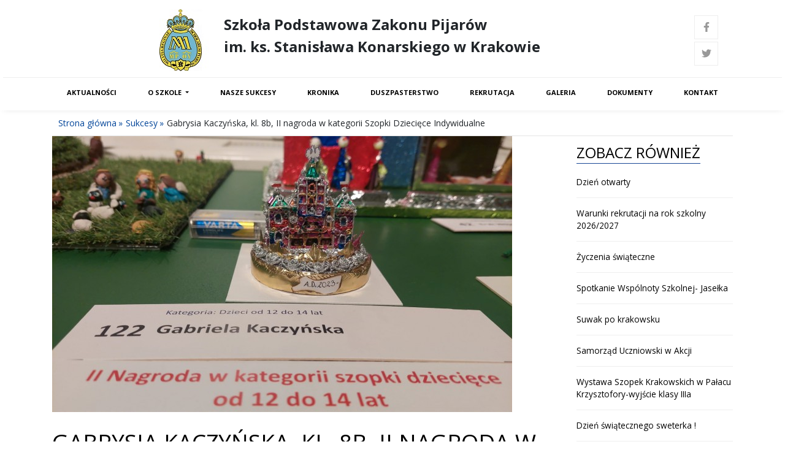

--- FILE ---
content_type: text/html; charset=UTF-8
request_url: https://sp.pijarzy.pl/news,334.html?ref=25
body_size: 3099
content:
<!DOCTYPE html>
<html lang="pl">
<head>
    <meta charset="utf-8">
    <meta http-equiv="Content-Language" content="pl">
    <meta http-equiv="X-UA-Compatible" content="IE=edge,chrome=1">
    <title> Gabrysia Kaczyńska, kl. 8b, II nagroda w kategorii Szopki Dziecięce Indywidualne - Szkoła Podstawowa Zakonu Pijarów im. ks. Stanisława Konarskiego w Krakowie</title>
    <meta name="title" content=" Gabrysia Kaczyńska, kl. 8b, II nagroda w kategorii Szopki Dziecięce Indywidualne - Szkoła Podstawowa Zakonu Pijarów im. ks. Stanisława Konarskiego w Krakowie">
    <meta name="description" content="Szkoła Podstawowa Zakonu Pijarów im. ks. Stanisława Konarskiego w Krakowie">
    <meta name="viewport" content="width=device-width, initial-scale=1">
    <meta name="robots" content="index, follow">
    <meta property="og:type" content="website">
    <meta property="og:title" content=" Gabrysia Kaczyńska, kl. 8b, II nagroda w kategorii Szopki Dziecięce Indywidualne - Szkoła Podstawowa Zakonu Pijarów im. ks. Stanisława Konarskiego w Krakowie" />
    <meta property="og:description" content="Bardzo miło nam jest poinformować, iż Gabrysia Kaczyńska z kl. 8b, w organizowanym po raz 81 przez Muzeum Miasta Krakowa Konkursie Szopek Krakowskich, zdobyła II nagrodę w kategorii Szopki Dziecięce Indywidualne, grupa wiekowa 12-14." />
        <meta property="og:image" content="http://sp.pijarzy.pl/storage/photo/aa08e89b56.jpg" />
        <meta name="twitter:card" content="summary_large_image">
    <meta name="twitter:title" content=" Gabrysia Kaczyńska, kl. 8b, II nagroda w kategorii Szopki Dziecięce Indywidualne - Szkoła Podstawowa Zakonu Pijarów im. ks. Stanisława Konarskiego w Krakowie" />
    <meta name="twitter:description" content="Bardzo miło nam jest poinformować, iż Gabrysia Kaczyńska z kl. 8b, w organizowanym po raz 81 przez Muzeum Miasta Krakowa Konkursie Szopek Krakowskich, zdobyła II nagrodę w kategorii Szopki Dziecięce Indywidualne, grupa wiekowa 12-14." />
        <link rel="shortcut icon" href="storage/img/e43a49439c3bd5bc747a490c5c5599ab37ab99a.png">
                <link href="https://fonts.googleapis.com/css?family=Open Sans:300,300i,400,400i,700,700i,900,900i&amp;subset=latin-ext" rel="stylesheet">
            <link href="https://fonts.googleapis.com/css?family=Roboto Slab:300,300i,400,400i,700,700i,900,900i&amp;subset=latin-ext" rel="stylesheet">
        <link rel="stylesheet" href="style.php" type="text/css">
    <script type="text/javascript" src="js/dist/index.js"></script>
</head>
<body>
    <header class="header header--shadow" id="header">
        <div class="header__section">
	<div class="container">
		<div class="row">
			<div class="col-3 align-middle" style="padding: 10px;">
                <div class="logo-right">
<a href="index.html">
            <img src="storage/img/9294aacd52a1f2f2847f361c66cb6500ce9598e.png" alt="Szkoła Podstawowa Zakonu Pijarów im. ks. Stanisława Konarskiego w Krakowie" style="display: inline-block;" class="d-none d-lg-block"/>
                <img src="storage/img/13b6c2e5a1a2daade10a8002d57b7c0f9d89caa.png" alt="Szkoła Podstawowa Zakonu Pijarów im. ks. Stanisława Konarskiego w Krakowie" style="display: inline-block;" class="d-none d-md-block d-lg-none"/>
                <img src="storage/img/38d6aba9f029e46c3ea2dae74a5f215c3744631.png" alt="Szkoła Podstawowa Zakonu Pijarów im. ks. Stanisława Konarskiego w Krakowie" style="display: inline-block;" class="d-none d-sm-block d-md-none"/>
                <img src="storage/img/38d6aba9f029e46c3ea2dae74a5f215c3744631.png" alt="Szkoła Podstawowa Zakonu Pijarów im. ks. Stanisława Konarskiego w Krakowie" style="display: inline-block;" class="d-block d-sm-none"/>
    </a>
</div>
			</div>
			<div class="col-8 align-middle" style="padding: 10px;">
            <div style="">
    <p><b><span style="font-size: 24px;">Szkoła Podstawowa Zakonu Pijarów</span><br></b><b><span style="font-size: 24px;">im. ks. Stanisława Konarskiego w&nbsp;Krakowie</span></b></p>
</div>
			</div>
			<div class="col-1 align-middle" style="">
            <div class="d-md-block d-sm-block">
<a href="https://www.facebook.com/SzkolaPodstawowaZakonuPijarowKrakow" class="icon__sm" title="Facebook"><i class="fab fa-facebook-f"></i></a><a href="https://twitter.com/sp_pijarzy/" class="icon__sm" title="Twitter"><i class="fab fa-twitter"></i></a></div>
			</div>
		</div>
	</div>
</div>
<div class="header__section header__section--menu header__section--bordered--lg">
	<div class="container">
		<div class="row">
			<div class="col-12 align-top" style="">
            
<div class="menu-container">
    <nav id="site-navigation" class="menu-primary navbar navbar-expand-lg navbar-light">
        <button class="navbar-toggler ml-auto" type="button" data-toggle="collapse" data-target="#navbarNav"
                aria-controls="navbarNav" aria-expanded="false" aria-label="Toggle navigation">
            <span class="navbar-toggler-icon"></span>
        </button>
        <div class="main-menu collapse navbar-collapse" id="navbarNav">
            <ul class="navbar-nav ">
                                            
            <li class="nav-item">
                    <a class="nav-link" style=""  href="index.html">Aktualności</a>
                </li>
                                
            <li class="nav-item dropdown dropdown-submenu" data-submenu>
            <a class="nav-link dropdown-toggle" href="" id="navbarDropdown-2" role="button"
               data-toggle="dropdown" aria-haspopup="true" aria-expanded="false" style="" >
                O Szkole
            </a>
            <ul class="dropdown-menu" aria-labelledby="navbarDropdown-2">
                                            
            <li class="nav-item">
                                    <a class="nav-link" style=""  href="historia">Historia szkoły</a>
                            </li>
                                
            <li class="nav-item">
                                    <a class="nav-link" style=""  href="strona,3.html">Nauczyciele</a>
                            </li>
                                
            <li class="nav-item">
                                    <a class="nav-link" style=""  href="strona,9.html">Administracja</a>
                            </li>
                                
            <li class="nav-item">
                                    <a class="nav-link" style=""  href="strona,13.html">Rada Rodziców</a>
                            </li>
                                
            <li class="nav-item">
                                    <a class="nav-link" style=""  href="strona,19.html">Samorząd uczniowski</a>
                            </li>
                                
            <li class="nav-item">
                                    <a class="nav-link" style=""  href="strona,16.html">Pedagodzy</a>
                            </li>
                                
            <li class="nav-item">
                    <a class="nav-link" style=""  href="https://spzpbiblioteka.blogspot.com">Biblioteka</a>
                </li>
                                
            <li class="nav-item">
                                    <a class="nav-link" style=""  href="strona,24.html">Obiady</a>
                            </li>
                                
            <li class="nav-item">
                                    <a class="nav-link" style=""  href="strona,27.html">Zajęcia pozalekcyjne</a>
                            </li>
                </ul>
        </li>
                                
            <li class="nav-item">
                                    <a class="nav-link" style=""  href="sukcesy">Nasze sukcesy</a>
                            </li>
                                
            <li class="nav-item">
                                    <a class="nav-link" style=""  href="kronika">Kronika</a>
                            </li>
                                
            <li class="nav-item">
                                    <a class="nav-link" style=""  href="duszpastertwo">Duszpasterstwo</a>
                            </li>
                                
            <li class="nav-item">
                                    <a class="nav-link" style=""  href="rekrutacja">Rekrutacja</a>
                            </li>
                                
            <li class="nav-item">
                                    <a class="nav-link" style=""  href="galeria">Galeria</a>
                            </li>
                                
            <li class="nav-item">
                                    <a class="nav-link" style=""  href="strona,6.html">Dokumenty</a>
                            </li>
                                
            <li class="nav-item">
                                    <a class="nav-link" style=""  href="strona,10.html">Kontakt</a>
                            </li>
                </ul>
        </div>
    </nav>
</div>
			</div>
		</div>
	</div>
</div>
    </header>

        <div class="container">
    <div class="breadcrumbs-panel">
        <ul class="breadcrumbs">
            <li><a href="index.html">Strona główna</a></li>
                            <li><a href="strona,.html">Sukcesy</a></li>
                                        <li> Gabrysia Kaczyńska, kl. 8b, II nagroda w kategorii Szopki Dziecięce Indywidualne</li>
                    </ul>
    </div>
</div>

        <section class="section">
        <div class="container">
	<div class="row">
		<div class="col-sm-9 align-top" style="">
			<div>
            <figure class="news_photo_container">
            <img src="storage/photo/aa08e89b56.jpg" alt=" Gabrysia Kaczyńska, kl. 8b, II nagroda w kategorii Szopki Dziecięce Indywidualne" title=" Gabrysia Kaczyńska, kl. 8b, II nagroda w kategorii Szopki Dziecięce Indywidualne">
                    </figure>
        <div class="heading">
        <h1 class="heading__h heading__h--1"> Gabrysia Kaczyńska, kl. 8b, II nagroda w kategorii Szopki Dziecięce Indywidualne</h1>
    </div>
    <div class="news-lead"><p>    Bardzo miło nam jest poinformować, iż Gabrysia Kaczyńska z&nbsp;kl. 8b, w&nbsp;organizowanym po raz 81 przez Muzeum Miasta Krakowa Konkursie Szopek Krakowskich, zdobyła II nagrodę w&nbsp;kategorii Szopki Dziecięce Indywidualne, grupa wiekowa 12-14.    <br></p></div>
    <div class="news-text"><p>Pragniemy dodać, iż Gabrysia jest już wielokrotnym laureatem tegoż Konkursu.<br></p><p>Gratulujemy!!!</p><p>    <br></p><p><img src="storage/uploaded/f2232ddb60e8a48adabb9e0e2dd3e6fd.jpg"></p><p><br></p><p><img src="storage/uploaded/41bf9c103167e7d8968d44ed930ad7d2.jpg"><br></p></div>
</div>
<div class="clearfix"></div><div class="row">
</div>

		</div>
		<div class="col-sm-3 align-top" style="">
			<div class="heading" style="text-align: left">
    <h1 class="heading__h heading__h--2" style="">Zobacz również</h1>
</div><div>
<div>
    <ul class="listing">
            <li class="listing__item listing__item__separator">
            <i class="icon icon-right-open"></i><a href="news,543.html">Dzień otwarty</a>
        </li>
                    <li class="listing__item listing__item__separator">
            <i class="icon icon-right-open"></i><a href="news,542.html">Warunki rekrutacji na rok szkolny 2026/2027</a>
        </li>
                    <li class="listing__item listing__item__separator">
            <i class="icon icon-right-open"></i><a href="news,541.html">Życzenia świąteczne</a>
        </li>
                    <li class="listing__item listing__item__separator">
            <i class="icon icon-right-open"></i><a href="news,540.html">Spotkanie Wspólnoty Szkolnej- Jasełka</a>
        </li>
                    <li class="listing__item listing__item__separator">
            <i class="icon icon-right-open"></i><a href="news,539.html">Suwak po krakowsku</a>
        </li>
                    <li class="listing__item listing__item__separator">
            <i class="icon icon-right-open"></i><a href="news,538.html">Samorząd Uczniowski w Akcji</a>
        </li>
                    <li class="listing__item listing__item__separator">
            <i class="icon icon-right-open"></i><a href="news,537.html">Wystawa Szopek Krakowskich w Pałacu Krzysztofory-wyjście klasy IIIa</a>
        </li>
                    <li class="listing__item listing__item__separator">
            <i class="icon icon-right-open"></i><a href="news,536.html">Dzień świątecznego sweterka !</a>
        </li>
                    <li class="listing__item listing__item__separator">
            <i class="icon icon-right-open"></i><a href="news,535.html">Odwiedziny Mikołaja</a>
        </li>
                    <li class="listing__item listing__item__separator">
            <i class="icon icon-right-open"></i><a href="news,533.html">Warsztaty w Muzeum Etnograficznym</a>
        </li>
                </ul>
</div>
</div>
		</div>
	</div>
</div>

    </section>
    
    <footer class="footer">
        <div class="container">
	<div class="row">
		<div class="col-sm-9 align-middle" style="padding: 20px;">
			<div style="">
    <p></p><div style="text-align: center; margin-left: 325px;"><b>Szkoła Podstawowa Zakonu Pijarów</b></div><b><div style="text-align: center; margin-left: 325px;"><b>im. ks. Stanisława Konarskiego w&nbsp;Krakowie</b></div></b><div style="text-align: center; margin-left: 325px;">31-466 Kraków, ul. Dzielskiego 1</div><p style="margin-left: 325px;"></p><p style="margin-left: 325px;"></p><div style="text-align: center; margin-left: 325px;">Tel.: 12 12 413 66 44</div><div style="text-align: center; margin-left: 325px;">e-mail: <a href="mailto:sekretariat@sp.pijarzy.pl" style="background-color: rgb(255, 255, 255);">sekretariat.sp@pijarzy.pl</a></div><p style="margin-left: 325px;"></p><p style="margin-left: 325px;"></p><div style="text-align: center; margin-left: 325px;"><a style="background-color: rgb(255, 255, 255);" href="http://gim52-pijarzy-krakow.ires.pl/" target=""><img src="storage/uploaded/865d7614ef6e121d590017f7dee44e1a.png" alt="Biuletyn Informacji Publicznej" width="" height="" title="Biuletyn Informacji Publicznej" class="" role="" style=""></a></div><div style="text-align: center; margin-left: 100px;"><br></div><p></p>
</div>
		</div>
		<div class="col-sm-3 align-middle" style="">
			
		</div>
	</div>
</div>

    </footer>

    <a href="#" id="scrollToTop"><i class="fas fa-angle-up"></i></a>

  </body>
</html>

--- FILE ---
content_type: text/html; charset=UTF-8
request_url: https://sp.pijarzy.pl/api/cookies
body_size: 145
content:
{"cookies_showinfo":"","cookies_message":"Ta strona u\u017cywa ciasteczek (cookies), dzi\u0119ki kt\u00f3rym mo\u017ce dzia\u0142a\u0107 lepiej.","cookies_policy":""}

--- FILE ---
content_type: text/html; charset=UTF-8
request_url: https://sp.pijarzy.pl/news,334.html?ref=25?gettemplate
body_size: 3086
content:
<!DOCTYPE html>
<html lang="pl">
<head>
    <meta charset="utf-8">
    <meta http-equiv="Content-Language" content="pl">
    <meta http-equiv="X-UA-Compatible" content="IE=edge,chrome=1">
    <title> Gabrysia Kaczyńska, kl. 8b, II nagroda w kategorii Szopki Dziecięce Indywidualne - Szkoła Podstawowa Zakonu Pijarów im. ks. Stanisława Konarskiego w Krakowie</title>
    <meta name="title" content=" Gabrysia Kaczyńska, kl. 8b, II nagroda w kategorii Szopki Dziecięce Indywidualne - Szkoła Podstawowa Zakonu Pijarów im. ks. Stanisława Konarskiego w Krakowie">
    <meta name="description" content="Szkoła Podstawowa Zakonu Pijarów im. ks. Stanisława Konarskiego w Krakowie">
    <meta name="viewport" content="width=device-width, initial-scale=1">
    <meta name="robots" content="index, follow">
    <meta property="og:type" content="website">
    <meta property="og:title" content=" Gabrysia Kaczyńska, kl. 8b, II nagroda w kategorii Szopki Dziecięce Indywidualne - Szkoła Podstawowa Zakonu Pijarów im. ks. Stanisława Konarskiego w Krakowie" />
    <meta property="og:description" content="Bardzo miło nam jest poinformować, iż Gabrysia Kaczyńska z kl. 8b, w organizowanym po raz 81 przez Muzeum Miasta Krakowa Konkursie Szopek Krakowskich, zdobyła II nagrodę w kategorii Szopki Dziecięce Indywidualne, grupa wiekowa 12-14." />
        <meta property="og:image" content="http://sp.pijarzy.pl/storage/photo/aa08e89b56.jpg" />
        <meta name="twitter:card" content="summary_large_image">
    <meta name="twitter:title" content=" Gabrysia Kaczyńska, kl. 8b, II nagroda w kategorii Szopki Dziecięce Indywidualne - Szkoła Podstawowa Zakonu Pijarów im. ks. Stanisława Konarskiego w Krakowie" />
    <meta name="twitter:description" content="Bardzo miło nam jest poinformować, iż Gabrysia Kaczyńska z kl. 8b, w organizowanym po raz 81 przez Muzeum Miasta Krakowa Konkursie Szopek Krakowskich, zdobyła II nagrodę w kategorii Szopki Dziecięce Indywidualne, grupa wiekowa 12-14." />
        <link rel="shortcut icon" href="storage/img/e43a49439c3bd5bc747a490c5c5599ab37ab99a.png">
                <link href="https://fonts.googleapis.com/css?family=Open Sans:300,300i,400,400i,700,700i,900,900i&amp;subset=latin-ext" rel="stylesheet">
            <link href="https://fonts.googleapis.com/css?family=Roboto Slab:300,300i,400,400i,700,700i,900,900i&amp;subset=latin-ext" rel="stylesheet">
        <link rel="stylesheet" href="style.php" type="text/css">
    <script type="text/javascript" src="js/dist/index.js"></script>
</head>
<body>
    <header class="header header--shadow" id="header">
        <div class="header__section">
	<div class="container">
		<div class="row">
			<div class="col-3 align-middle" style="padding: 10px;">
                <div class="logo-right">
<a href="index.html">
            <img src="storage/img/9294aacd52a1f2f2847f361c66cb6500ce9598e.png" alt="Szkoła Podstawowa Zakonu Pijarów im. ks. Stanisława Konarskiego w Krakowie" style="display: inline-block;" class="d-none d-lg-block"/>
                <img src="storage/img/13b6c2e5a1a2daade10a8002d57b7c0f9d89caa.png" alt="Szkoła Podstawowa Zakonu Pijarów im. ks. Stanisława Konarskiego w Krakowie" style="display: inline-block;" class="d-none d-md-block d-lg-none"/>
                <img src="storage/img/38d6aba9f029e46c3ea2dae74a5f215c3744631.png" alt="Szkoła Podstawowa Zakonu Pijarów im. ks. Stanisława Konarskiego w Krakowie" style="display: inline-block;" class="d-none d-sm-block d-md-none"/>
                <img src="storage/img/38d6aba9f029e46c3ea2dae74a5f215c3744631.png" alt="Szkoła Podstawowa Zakonu Pijarów im. ks. Stanisława Konarskiego w Krakowie" style="display: inline-block;" class="d-block d-sm-none"/>
    </a>
</div>
			</div>
			<div class="col-8 align-middle" style="padding: 10px;">
            <div style="">
    <p><b><span style="font-size: 24px;">Szkoła Podstawowa Zakonu Pijarów</span><br></b><b><span style="font-size: 24px;">im. ks. Stanisława Konarskiego w&nbsp;Krakowie</span></b></p>
</div>
			</div>
			<div class="col-1 align-middle" style="">
            <div class="d-md-block d-sm-block">
<a href="https://www.facebook.com/SzkolaPodstawowaZakonuPijarowKrakow" class="icon__sm" title="Facebook"><i class="fab fa-facebook-f"></i></a><a href="https://twitter.com/sp_pijarzy/" class="icon__sm" title="Twitter"><i class="fab fa-twitter"></i></a></div>
			</div>
		</div>
	</div>
</div>
<div class="header__section header__section--menu header__section--bordered--lg">
	<div class="container">
		<div class="row">
			<div class="col-12 align-top" style="">
            
<div class="menu-container">
    <nav id="site-navigation" class="menu-primary navbar navbar-expand-lg navbar-light">
        <button class="navbar-toggler ml-auto" type="button" data-toggle="collapse" data-target="#navbarNav"
                aria-controls="navbarNav" aria-expanded="false" aria-label="Toggle navigation">
            <span class="navbar-toggler-icon"></span>
        </button>
        <div class="main-menu collapse navbar-collapse" id="navbarNav">
            <ul class="navbar-nav ">
                                            
            <li class="nav-item">
                    <a class="nav-link" style=""  href="index.html">Aktualności</a>
                </li>
                                
            <li class="nav-item dropdown dropdown-submenu" data-submenu>
            <a class="nav-link dropdown-toggle" href="" id="navbarDropdown-2" role="button"
               data-toggle="dropdown" aria-haspopup="true" aria-expanded="false" style="" >
                O Szkole
            </a>
            <ul class="dropdown-menu" aria-labelledby="navbarDropdown-2">
                                            
            <li class="nav-item">
                                    <a class="nav-link" style=""  href="historia">Historia szkoły</a>
                            </li>
                                
            <li class="nav-item">
                                    <a class="nav-link" style=""  href="strona,3.html">Nauczyciele</a>
                            </li>
                                
            <li class="nav-item">
                                    <a class="nav-link" style=""  href="strona,9.html">Administracja</a>
                            </li>
                                
            <li class="nav-item">
                                    <a class="nav-link" style=""  href="strona,13.html">Rada Rodziców</a>
                            </li>
                                
            <li class="nav-item">
                                    <a class="nav-link" style=""  href="strona,19.html">Samorząd uczniowski</a>
                            </li>
                                
            <li class="nav-item">
                                    <a class="nav-link" style=""  href="strona,16.html">Pedagodzy</a>
                            </li>
                                
            <li class="nav-item">
                    <a class="nav-link" style=""  href="https://spzpbiblioteka.blogspot.com">Biblioteka</a>
                </li>
                                
            <li class="nav-item">
                                    <a class="nav-link" style=""  href="strona,24.html">Obiady</a>
                            </li>
                                
            <li class="nav-item">
                                    <a class="nav-link" style=""  href="strona,27.html">Zajęcia pozalekcyjne</a>
                            </li>
                </ul>
        </li>
                                
            <li class="nav-item">
                                    <a class="nav-link" style=""  href="sukcesy">Nasze sukcesy</a>
                            </li>
                                
            <li class="nav-item">
                                    <a class="nav-link" style=""  href="kronika">Kronika</a>
                            </li>
                                
            <li class="nav-item">
                                    <a class="nav-link" style=""  href="duszpastertwo">Duszpasterstwo</a>
                            </li>
                                
            <li class="nav-item">
                                    <a class="nav-link" style=""  href="rekrutacja">Rekrutacja</a>
                            </li>
                                
            <li class="nav-item">
                                    <a class="nav-link" style=""  href="galeria">Galeria</a>
                            </li>
                                
            <li class="nav-item">
                                    <a class="nav-link" style=""  href="strona,6.html">Dokumenty</a>
                            </li>
                                
            <li class="nav-item">
                                    <a class="nav-link" style=""  href="strona,10.html">Kontakt</a>
                            </li>
                </ul>
        </div>
    </nav>
</div>
			</div>
		</div>
	</div>
</div>
    </header>

        <div class="container">
    <div class="breadcrumbs-panel">
        <ul class="breadcrumbs">
            <li><a href="index.html">Strona główna</a></li>
                            <li><a href="strona,.html">Sukcesy</a></li>
                                        <li> Gabrysia Kaczyńska, kl. 8b, II nagroda w kategorii Szopki Dziecięce Indywidualne</li>
                    </ul>
    </div>
</div>

        <section class="section">
        <div class="container">
	<div class="row">
		<div class="col-sm-9 align-top" style="">
			<div>
            <figure class="news_photo_container">
            <img src="storage/photo/aa08e89b56.jpg" alt=" Gabrysia Kaczyńska, kl. 8b, II nagroda w kategorii Szopki Dziecięce Indywidualne" title=" Gabrysia Kaczyńska, kl. 8b, II nagroda w kategorii Szopki Dziecięce Indywidualne">
                    </figure>
        <div class="heading">
        <h1 class="heading__h heading__h--1"> Gabrysia Kaczyńska, kl. 8b, II nagroda w kategorii Szopki Dziecięce Indywidualne</h1>
    </div>
    <div class="news-lead"><p>    Bardzo miło nam jest poinformować, iż Gabrysia Kaczyńska z&nbsp;kl. 8b, w&nbsp;organizowanym po raz 81 przez Muzeum Miasta Krakowa Konkursie Szopek Krakowskich, zdobyła II nagrodę w&nbsp;kategorii Szopki Dziecięce Indywidualne, grupa wiekowa 12-14.    <br></p></div>
    <div class="news-text"><p>Pragniemy dodać, iż Gabrysia jest już wielokrotnym laureatem tegoż Konkursu.<br></p><p>Gratulujemy!!!</p><p>    <br></p><p><img src="storage/uploaded/f2232ddb60e8a48adabb9e0e2dd3e6fd.jpg"></p><p><br></p><p><img src="storage/uploaded/41bf9c103167e7d8968d44ed930ad7d2.jpg"><br></p></div>
</div>
<div class="clearfix"></div><div class="row">
</div>

		</div>
		<div class="col-sm-3 align-top" style="">
			<div class="heading" style="text-align: left">
    <h1 class="heading__h heading__h--2" style="">Zobacz również</h1>
</div><div>
<div>
    <ul class="listing">
            <li class="listing__item listing__item__separator">
            <i class="icon icon-right-open"></i><a href="news,543.html">Dzień otwarty</a>
        </li>
                    <li class="listing__item listing__item__separator">
            <i class="icon icon-right-open"></i><a href="news,542.html">Warunki rekrutacji na rok szkolny 2026/2027</a>
        </li>
                    <li class="listing__item listing__item__separator">
            <i class="icon icon-right-open"></i><a href="news,541.html">Życzenia świąteczne</a>
        </li>
                    <li class="listing__item listing__item__separator">
            <i class="icon icon-right-open"></i><a href="news,540.html">Spotkanie Wspólnoty Szkolnej- Jasełka</a>
        </li>
                    <li class="listing__item listing__item__separator">
            <i class="icon icon-right-open"></i><a href="news,539.html">Suwak po krakowsku</a>
        </li>
                    <li class="listing__item listing__item__separator">
            <i class="icon icon-right-open"></i><a href="news,538.html">Samorząd Uczniowski w Akcji</a>
        </li>
                    <li class="listing__item listing__item__separator">
            <i class="icon icon-right-open"></i><a href="news,537.html">Wystawa Szopek Krakowskich w Pałacu Krzysztofory-wyjście klasy IIIa</a>
        </li>
                    <li class="listing__item listing__item__separator">
            <i class="icon icon-right-open"></i><a href="news,536.html">Dzień świątecznego sweterka !</a>
        </li>
                    <li class="listing__item listing__item__separator">
            <i class="icon icon-right-open"></i><a href="news,535.html">Odwiedziny Mikołaja</a>
        </li>
                    <li class="listing__item listing__item__separator">
            <i class="icon icon-right-open"></i><a href="news,533.html">Warsztaty w Muzeum Etnograficznym</a>
        </li>
                </ul>
</div>
</div>
		</div>
	</div>
</div>

    </section>
    
    <footer class="footer">
        <div class="container">
	<div class="row">
		<div class="col-sm-9 align-middle" style="padding: 20px;">
			<div style="">
    <p></p><div style="text-align: center; margin-left: 325px;"><b>Szkoła Podstawowa Zakonu Pijarów</b></div><b><div style="text-align: center; margin-left: 325px;"><b>im. ks. Stanisława Konarskiego w&nbsp;Krakowie</b></div></b><div style="text-align: center; margin-left: 325px;">31-466 Kraków, ul. Dzielskiego 1</div><p style="margin-left: 325px;"></p><p style="margin-left: 325px;"></p><div style="text-align: center; margin-left: 325px;">Tel.: 12 12 413 66 44</div><div style="text-align: center; margin-left: 325px;">e-mail: <a href="mailto:sekretariat@sp.pijarzy.pl" style="background-color: rgb(255, 255, 255);">sekretariat.sp@pijarzy.pl</a></div><p style="margin-left: 325px;"></p><p style="margin-left: 325px;"></p><div style="text-align: center; margin-left: 325px;"><a style="background-color: rgb(255, 255, 255);" href="http://gim52-pijarzy-krakow.ires.pl/" target=""><img src="storage/uploaded/865d7614ef6e121d590017f7dee44e1a.png" alt="Biuletyn Informacji Publicznej" width="" height="" title="Biuletyn Informacji Publicznej" class="" role="" style=""></a></div><div style="text-align: center; margin-left: 100px;"><br></div><p></p>
</div>
		</div>
		<div class="col-sm-3 align-middle" style="">
			
		</div>
	</div>
</div>

    </footer>

    <a href="#" id="scrollToTop"><i class="fas fa-angle-up"></i></a>

  </body>
</html>

--- FILE ---
content_type: text/css;charset=UTF-8
request_url: https://sp.pijarzy.pl/style.php
body_size: 226
content:
:root {
--color-primary: #000000;
--color-secondary: #000000;
--color-background: #ffffff;
--color-trietary: #174795;
--color-form: #e9e9e9;
--color-light: #eee;
--site-background-color: #fff;
--footer-background-color: #ffffff;
--font-primary: 'Open Sans', Arial, Helvetica, sans-serif;
--font-menu: 'Open Sans', Arial, Helvetica, sans-serif;
--font-header: 'Open Sans', Arial, Helvetica, sans-serif;
--font-masonry: 'Roboto Slab', Arial, Helvetica, sans-serif;
--font-button: 'Open Sans', Arial, Helvetica, sans-serif;
--menu-font-size: 11px;
--header-font-size: 24px;
}